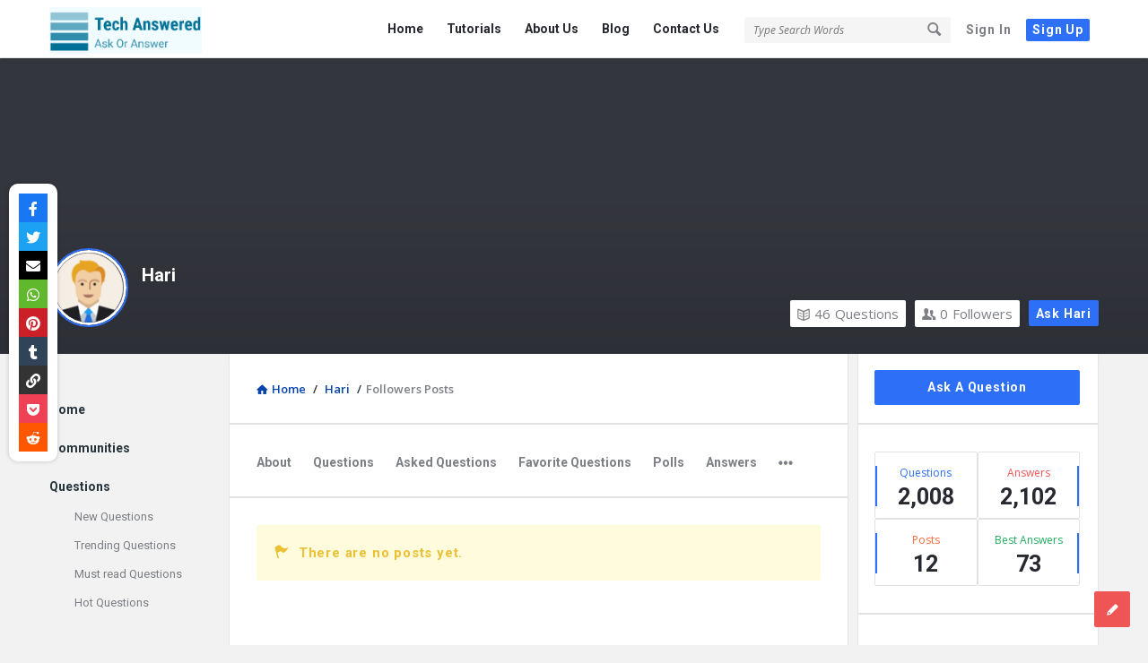

--- FILE ---
content_type: text/html; charset=UTF-8
request_url: https://techanswered.com/profile/hari/followers-posts/
body_size: 16794
content:
<!DOCTYPE html>
<html lang="en-US" prefix="og: https://ogp.me/ns# fb: https://ogp.me/ns/fb# website: https://ogp.me/ns/website#" class="no-js no-svg">
<head>
	<meta charset="UTF-8">
	<meta name="viewport" content="width=device-width, initial-scale=1, maximum-scale=1">
	<link rel="profile" href="https://gmpg.org/xfn/11">
	

<meta name="wpsso-begin" content="wpsso meta tags and schema markup begin"/>
<!-- generator:1 --><meta name="generator" content="WPSSO Core 17.19.0/S"/>
<!-- generator:2 --><meta name="generator" content="WPSSO GMF 9.6.0/S"/>
<meta property="fb:app_id" content="966242223397117"/>
<meta property="og:type" content="website"/>
<meta property="og:url" content="https://techanswered.com/profile/hari/followers-posts/"/>
<meta property="og:locale" content="en_US"/>
<meta property="og:site_name" content="Tech Answered"/>
<meta property="og:title" content="No Title"/>
<meta property="og:description" content="No description."/>
<meta name="twitter:domain" content="techanswered.com"/>
<meta name="twitter:title" content="No Title"/>
<meta name="twitter:description" content="No description."/>
<meta name="twitter:card" content="summary"/>
<script type="application/ld+json" id="wpsso-schema-graph">{
    "@context": "https://schema.org",
    "@graph": [
        {
            "@id": "/profile/hari/followers-posts/#sso/webpage",
            "@context": "https://schema.org",
            "@type": "WebPage",
            "mainEntityOfPage": "https://techanswered.com/profile/hari/followers-posts/",
            "url": "https://techanswered.com/profile/hari/followers-posts/",
            "name": "No Title",
            "description": "No description.",
            "potentialAction": [
                {
                    "@context": "https://schema.org",
                    "@type": "ReadAction",
                    "target": "https://techanswered.com/profile/hari/followers-posts/"
                }
            ],
            "headline": "No Title"
        }
    ]
}</script>
<meta name="wpsso-end" content="wpsso meta tags and schema markup end"/>
<meta name="wpsso-cached" content="2026-01-21T09:41:59+00:00 for techanswered.com"/>
<meta name="wpsso-added" content="2026-01-21T09:41:59+00:00 in 0.027700 secs"/>


<!-- Search Engine Optimization by Rank Math - https://rankmath.com/ -->
<title>Nothing Found For</title>
<meta name="robots" content="follow, noindex"/>
<!-- /Rank Math WordPress SEO plugin -->

<link rel='dns-prefetch' href='//www.googletagmanager.com' />
<link rel='dns-prefetch' href='//use.fontawesome.com' />
<link rel="alternate" type="application/rss+xml" title="Tech Answered &raquo; Feed" href="https://techanswered.com/feed/" />
<link rel="alternate" type="application/rss+xml" title="Tech Answered &raquo; Comments Feed" href="https://techanswered.com/comments/feed/" />
<script type="text/javascript">
/* <![CDATA[ */
window._wpemojiSettings = {"baseUrl":"https:\/\/s.w.org\/images\/core\/emoji\/15.0.3\/72x72\/","ext":".png","svgUrl":"https:\/\/s.w.org\/images\/core\/emoji\/15.0.3\/svg\/","svgExt":".svg","source":{"concatemoji":"https:\/\/techanswered.com\/wp-includes\/js\/wp-emoji-release.min.js?ver=6.6.4"}};
/*! This file is auto-generated */
!function(i,n){var o,s,e;function c(e){try{var t={supportTests:e,timestamp:(new Date).valueOf()};sessionStorage.setItem(o,JSON.stringify(t))}catch(e){}}function p(e,t,n){e.clearRect(0,0,e.canvas.width,e.canvas.height),e.fillText(t,0,0);var t=new Uint32Array(e.getImageData(0,0,e.canvas.width,e.canvas.height).data),r=(e.clearRect(0,0,e.canvas.width,e.canvas.height),e.fillText(n,0,0),new Uint32Array(e.getImageData(0,0,e.canvas.width,e.canvas.height).data));return t.every(function(e,t){return e===r[t]})}function u(e,t,n){switch(t){case"flag":return n(e,"\ud83c\udff3\ufe0f\u200d\u26a7\ufe0f","\ud83c\udff3\ufe0f\u200b\u26a7\ufe0f")?!1:!n(e,"\ud83c\uddfa\ud83c\uddf3","\ud83c\uddfa\u200b\ud83c\uddf3")&&!n(e,"\ud83c\udff4\udb40\udc67\udb40\udc62\udb40\udc65\udb40\udc6e\udb40\udc67\udb40\udc7f","\ud83c\udff4\u200b\udb40\udc67\u200b\udb40\udc62\u200b\udb40\udc65\u200b\udb40\udc6e\u200b\udb40\udc67\u200b\udb40\udc7f");case"emoji":return!n(e,"\ud83d\udc26\u200d\u2b1b","\ud83d\udc26\u200b\u2b1b")}return!1}function f(e,t,n){var r="undefined"!=typeof WorkerGlobalScope&&self instanceof WorkerGlobalScope?new OffscreenCanvas(300,150):i.createElement("canvas"),a=r.getContext("2d",{willReadFrequently:!0}),o=(a.textBaseline="top",a.font="600 32px Arial",{});return e.forEach(function(e){o[e]=t(a,e,n)}),o}function t(e){var t=i.createElement("script");t.src=e,t.defer=!0,i.head.appendChild(t)}"undefined"!=typeof Promise&&(o="wpEmojiSettingsSupports",s=["flag","emoji"],n.supports={everything:!0,everythingExceptFlag:!0},e=new Promise(function(e){i.addEventListener("DOMContentLoaded",e,{once:!0})}),new Promise(function(t){var n=function(){try{var e=JSON.parse(sessionStorage.getItem(o));if("object"==typeof e&&"number"==typeof e.timestamp&&(new Date).valueOf()<e.timestamp+604800&&"object"==typeof e.supportTests)return e.supportTests}catch(e){}return null}();if(!n){if("undefined"!=typeof Worker&&"undefined"!=typeof OffscreenCanvas&&"undefined"!=typeof URL&&URL.createObjectURL&&"undefined"!=typeof Blob)try{var e="postMessage("+f.toString()+"("+[JSON.stringify(s),u.toString(),p.toString()].join(",")+"));",r=new Blob([e],{type:"text/javascript"}),a=new Worker(URL.createObjectURL(r),{name:"wpTestEmojiSupports"});return void(a.onmessage=function(e){c(n=e.data),a.terminate(),t(n)})}catch(e){}c(n=f(s,u,p))}t(n)}).then(function(e){for(var t in e)n.supports[t]=e[t],n.supports.everything=n.supports.everything&&n.supports[t],"flag"!==t&&(n.supports.everythingExceptFlag=n.supports.everythingExceptFlag&&n.supports[t]);n.supports.everythingExceptFlag=n.supports.everythingExceptFlag&&!n.supports.flag,n.DOMReady=!1,n.readyCallback=function(){n.DOMReady=!0}}).then(function(){return e}).then(function(){var e;n.supports.everything||(n.readyCallback(),(e=n.source||{}).concatemoji?t(e.concatemoji):e.wpemoji&&e.twemoji&&(t(e.twemoji),t(e.wpemoji)))}))}((window,document),window._wpemojiSettings);
/* ]]> */
</script>
<style id='wp-emoji-styles-inline-css' type='text/css'>

	img.wp-smiley, img.emoji {
		display: inline !important;
		border: none !important;
		box-shadow: none !important;
		height: 1em !important;
		width: 1em !important;
		margin: 0 0.07em !important;
		vertical-align: -0.1em !important;
		background: none !important;
		padding: 0 !important;
	}
</style>
<link rel='stylesheet' id='wp-block-library-css' href='https://techanswered.com/wp-includes/css/dist/block-library/style.min.css?ver=6.6.4' type='text/css' media='all' />
<style id='classic-theme-styles-inline-css' type='text/css'>
/*! This file is auto-generated */
.wp-block-button__link{color:#fff;background-color:#32373c;border-radius:9999px;box-shadow:none;text-decoration:none;padding:calc(.667em + 2px) calc(1.333em + 2px);font-size:1.125em}.wp-block-file__button{background:#32373c;color:#fff;text-decoration:none}
</style>
<style id='global-styles-inline-css' type='text/css'>
:root{--wp--preset--aspect-ratio--square: 1;--wp--preset--aspect-ratio--4-3: 4/3;--wp--preset--aspect-ratio--3-4: 3/4;--wp--preset--aspect-ratio--3-2: 3/2;--wp--preset--aspect-ratio--2-3: 2/3;--wp--preset--aspect-ratio--16-9: 16/9;--wp--preset--aspect-ratio--9-16: 9/16;--wp--preset--color--black: #000000;--wp--preset--color--cyan-bluish-gray: #abb8c3;--wp--preset--color--white: #ffffff;--wp--preset--color--pale-pink: #f78da7;--wp--preset--color--vivid-red: #cf2e2e;--wp--preset--color--luminous-vivid-orange: #ff6900;--wp--preset--color--luminous-vivid-amber: #fcb900;--wp--preset--color--light-green-cyan: #7bdcb5;--wp--preset--color--vivid-green-cyan: #00d084;--wp--preset--color--pale-cyan-blue: #8ed1fc;--wp--preset--color--vivid-cyan-blue: #0693e3;--wp--preset--color--vivid-purple: #9b51e0;--wp--preset--gradient--vivid-cyan-blue-to-vivid-purple: linear-gradient(135deg,rgba(6,147,227,1) 0%,rgb(155,81,224) 100%);--wp--preset--gradient--light-green-cyan-to-vivid-green-cyan: linear-gradient(135deg,rgb(122,220,180) 0%,rgb(0,208,130) 100%);--wp--preset--gradient--luminous-vivid-amber-to-luminous-vivid-orange: linear-gradient(135deg,rgba(252,185,0,1) 0%,rgba(255,105,0,1) 100%);--wp--preset--gradient--luminous-vivid-orange-to-vivid-red: linear-gradient(135deg,rgba(255,105,0,1) 0%,rgb(207,46,46) 100%);--wp--preset--gradient--very-light-gray-to-cyan-bluish-gray: linear-gradient(135deg,rgb(238,238,238) 0%,rgb(169,184,195) 100%);--wp--preset--gradient--cool-to-warm-spectrum: linear-gradient(135deg,rgb(74,234,220) 0%,rgb(151,120,209) 20%,rgb(207,42,186) 40%,rgb(238,44,130) 60%,rgb(251,105,98) 80%,rgb(254,248,76) 100%);--wp--preset--gradient--blush-light-purple: linear-gradient(135deg,rgb(255,206,236) 0%,rgb(152,150,240) 100%);--wp--preset--gradient--blush-bordeaux: linear-gradient(135deg,rgb(254,205,165) 0%,rgb(254,45,45) 50%,rgb(107,0,62) 100%);--wp--preset--gradient--luminous-dusk: linear-gradient(135deg,rgb(255,203,112) 0%,rgb(199,81,192) 50%,rgb(65,88,208) 100%);--wp--preset--gradient--pale-ocean: linear-gradient(135deg,rgb(255,245,203) 0%,rgb(182,227,212) 50%,rgb(51,167,181) 100%);--wp--preset--gradient--electric-grass: linear-gradient(135deg,rgb(202,248,128) 0%,rgb(113,206,126) 100%);--wp--preset--gradient--midnight: linear-gradient(135deg,rgb(2,3,129) 0%,rgb(40,116,252) 100%);--wp--preset--font-size--small: 13px;--wp--preset--font-size--medium: 20px;--wp--preset--font-size--large: 36px;--wp--preset--font-size--x-large: 42px;--wp--preset--spacing--20: 0.44rem;--wp--preset--spacing--30: 0.67rem;--wp--preset--spacing--40: 1rem;--wp--preset--spacing--50: 1.5rem;--wp--preset--spacing--60: 2.25rem;--wp--preset--spacing--70: 3.38rem;--wp--preset--spacing--80: 5.06rem;--wp--preset--shadow--natural: 6px 6px 9px rgba(0, 0, 0, 0.2);--wp--preset--shadow--deep: 12px 12px 50px rgba(0, 0, 0, 0.4);--wp--preset--shadow--sharp: 6px 6px 0px rgba(0, 0, 0, 0.2);--wp--preset--shadow--outlined: 6px 6px 0px -3px rgba(255, 255, 255, 1), 6px 6px rgba(0, 0, 0, 1);--wp--preset--shadow--crisp: 6px 6px 0px rgba(0, 0, 0, 1);}:where(.is-layout-flex){gap: 0.5em;}:where(.is-layout-grid){gap: 0.5em;}body .is-layout-flex{display: flex;}.is-layout-flex{flex-wrap: wrap;align-items: center;}.is-layout-flex > :is(*, div){margin: 0;}body .is-layout-grid{display: grid;}.is-layout-grid > :is(*, div){margin: 0;}:where(.wp-block-columns.is-layout-flex){gap: 2em;}:where(.wp-block-columns.is-layout-grid){gap: 2em;}:where(.wp-block-post-template.is-layout-flex){gap: 1.25em;}:where(.wp-block-post-template.is-layout-grid){gap: 1.25em;}.has-black-color{color: var(--wp--preset--color--black) !important;}.has-cyan-bluish-gray-color{color: var(--wp--preset--color--cyan-bluish-gray) !important;}.has-white-color{color: var(--wp--preset--color--white) !important;}.has-pale-pink-color{color: var(--wp--preset--color--pale-pink) !important;}.has-vivid-red-color{color: var(--wp--preset--color--vivid-red) !important;}.has-luminous-vivid-orange-color{color: var(--wp--preset--color--luminous-vivid-orange) !important;}.has-luminous-vivid-amber-color{color: var(--wp--preset--color--luminous-vivid-amber) !important;}.has-light-green-cyan-color{color: var(--wp--preset--color--light-green-cyan) !important;}.has-vivid-green-cyan-color{color: var(--wp--preset--color--vivid-green-cyan) !important;}.has-pale-cyan-blue-color{color: var(--wp--preset--color--pale-cyan-blue) !important;}.has-vivid-cyan-blue-color{color: var(--wp--preset--color--vivid-cyan-blue) !important;}.has-vivid-purple-color{color: var(--wp--preset--color--vivid-purple) !important;}.has-black-background-color{background-color: var(--wp--preset--color--black) !important;}.has-cyan-bluish-gray-background-color{background-color: var(--wp--preset--color--cyan-bluish-gray) !important;}.has-white-background-color{background-color: var(--wp--preset--color--white) !important;}.has-pale-pink-background-color{background-color: var(--wp--preset--color--pale-pink) !important;}.has-vivid-red-background-color{background-color: var(--wp--preset--color--vivid-red) !important;}.has-luminous-vivid-orange-background-color{background-color: var(--wp--preset--color--luminous-vivid-orange) !important;}.has-luminous-vivid-amber-background-color{background-color: var(--wp--preset--color--luminous-vivid-amber) !important;}.has-light-green-cyan-background-color{background-color: var(--wp--preset--color--light-green-cyan) !important;}.has-vivid-green-cyan-background-color{background-color: var(--wp--preset--color--vivid-green-cyan) !important;}.has-pale-cyan-blue-background-color{background-color: var(--wp--preset--color--pale-cyan-blue) !important;}.has-vivid-cyan-blue-background-color{background-color: var(--wp--preset--color--vivid-cyan-blue) !important;}.has-vivid-purple-background-color{background-color: var(--wp--preset--color--vivid-purple) !important;}.has-black-border-color{border-color: var(--wp--preset--color--black) !important;}.has-cyan-bluish-gray-border-color{border-color: var(--wp--preset--color--cyan-bluish-gray) !important;}.has-white-border-color{border-color: var(--wp--preset--color--white) !important;}.has-pale-pink-border-color{border-color: var(--wp--preset--color--pale-pink) !important;}.has-vivid-red-border-color{border-color: var(--wp--preset--color--vivid-red) !important;}.has-luminous-vivid-orange-border-color{border-color: var(--wp--preset--color--luminous-vivid-orange) !important;}.has-luminous-vivid-amber-border-color{border-color: var(--wp--preset--color--luminous-vivid-amber) !important;}.has-light-green-cyan-border-color{border-color: var(--wp--preset--color--light-green-cyan) !important;}.has-vivid-green-cyan-border-color{border-color: var(--wp--preset--color--vivid-green-cyan) !important;}.has-pale-cyan-blue-border-color{border-color: var(--wp--preset--color--pale-cyan-blue) !important;}.has-vivid-cyan-blue-border-color{border-color: var(--wp--preset--color--vivid-cyan-blue) !important;}.has-vivid-purple-border-color{border-color: var(--wp--preset--color--vivid-purple) !important;}.has-vivid-cyan-blue-to-vivid-purple-gradient-background{background: var(--wp--preset--gradient--vivid-cyan-blue-to-vivid-purple) !important;}.has-light-green-cyan-to-vivid-green-cyan-gradient-background{background: var(--wp--preset--gradient--light-green-cyan-to-vivid-green-cyan) !important;}.has-luminous-vivid-amber-to-luminous-vivid-orange-gradient-background{background: var(--wp--preset--gradient--luminous-vivid-amber-to-luminous-vivid-orange) !important;}.has-luminous-vivid-orange-to-vivid-red-gradient-background{background: var(--wp--preset--gradient--luminous-vivid-orange-to-vivid-red) !important;}.has-very-light-gray-to-cyan-bluish-gray-gradient-background{background: var(--wp--preset--gradient--very-light-gray-to-cyan-bluish-gray) !important;}.has-cool-to-warm-spectrum-gradient-background{background: var(--wp--preset--gradient--cool-to-warm-spectrum) !important;}.has-blush-light-purple-gradient-background{background: var(--wp--preset--gradient--blush-light-purple) !important;}.has-blush-bordeaux-gradient-background{background: var(--wp--preset--gradient--blush-bordeaux) !important;}.has-luminous-dusk-gradient-background{background: var(--wp--preset--gradient--luminous-dusk) !important;}.has-pale-ocean-gradient-background{background: var(--wp--preset--gradient--pale-ocean) !important;}.has-electric-grass-gradient-background{background: var(--wp--preset--gradient--electric-grass) !important;}.has-midnight-gradient-background{background: var(--wp--preset--gradient--midnight) !important;}.has-small-font-size{font-size: var(--wp--preset--font-size--small) !important;}.has-medium-font-size{font-size: var(--wp--preset--font-size--medium) !important;}.has-large-font-size{font-size: var(--wp--preset--font-size--large) !important;}.has-x-large-font-size{font-size: var(--wp--preset--font-size--x-large) !important;}
:where(.wp-block-post-template.is-layout-flex){gap: 1.25em;}:where(.wp-block-post-template.is-layout-grid){gap: 1.25em;}
:where(.wp-block-columns.is-layout-flex){gap: 2em;}:where(.wp-block-columns.is-layout-grid){gap: 2em;}
:root :where(.wp-block-pullquote){font-size: 1.5em;line-height: 1.6;}
</style>
<link rel='stylesheet' id='wpqa-custom-css-css' href='https://techanswered.com/wp-content/plugins/WPQA/assets/css/custom.css?ver=4.1' type='text/css' media='all' />
<link rel='stylesheet' id='wpsr_main_css-css' href='https://techanswered.com/wp-content/plugins/wp-socializer/public/css/wpsr.min.css?ver=6.5' type='text/css' media='all' />
<link rel='stylesheet' id='wpsr_fa_icons-css' href='https://use.fontawesome.com/releases/v5.15.3/css/all.css?ver=6.5' type='text/css' media='all' />
<link rel='stylesheet' id='discy-entypo-css' href='https://techanswered.com/wp-content/themes/discy/css/entypo/entypo.css?ver=6.6.4' type='text/css' media='all' />
<link rel='stylesheet' id='prettyPhoto-css' href='https://techanswered.com/wp-content/themes/discy/css/prettyPhoto.css?ver=6.6.4' type='text/css' media='all' />
<link rel='stylesheet' id='discy-font-awesome-css' href='https://techanswered.com/wp-content/themes/discy/css/fontawesome/css/fontawesome-all.min.css?ver=6.6.4' type='text/css' media='all' />
<link rel='stylesheet' id='discy-main-style-css' href='https://techanswered.com/wp-content/themes/discy/style.css' type='text/css' media='all' />
<link rel='stylesheet' id='discy-main-css-css' href='https://techanswered.com/wp-content/themes/discy/css/main.css?ver=4.1' type='text/css' media='all' />
<link rel='stylesheet' id='discy-responsive-css' href='https://techanswered.com/wp-content/themes/discy/css/responsive.css?ver=4.1' type='text/css' media='all' />
<link rel='stylesheet' id='discy-skin-default-css' href='https://techanswered.com/wp-content/themes/discy/css/skins/skins.css?ver=4.1' type='text/css' media='all' />
<link rel='stylesheet' id='discy-custom-css-css' href='https://techanswered.com/wp-content/themes/discy/css/custom.css?ver=4.1' type='text/css' media='all' />
<style id='discy-custom-css-inline-css' type='text/css'>
.call-action-unlogged {background-image: url("https://techanswered.com/wp-content/uploads/2020/07/myheader.jpg") ;
						filter: progid:DXImageTransform.Microsoft.AlphaImageLoader(src="https://techanswered.com/wp-content/uploads/2020/07/myheader.jpg",sizingMethod="scale");
						-ms-filter: "progid:DXImageTransform.Microsoft.AlphaImageLoader(src='https://techanswered.com/wp-content/uploads/2020/07/myheader.jpg',sizingMethod='scale')";
						background-size: cover;}@font-face {
			font-family: "entypo";
			src: url("https://techanswered.com/wp-content/themes/discy/css/entypo/entypo.eot");
			src: url("https://techanswered.com/wp-content/themes/discy/css/entypo/entypo.eot?#iefix") format("embedded-opentype"),
				url("https://techanswered.com/wp-content/themes/discy/css/entypo/entypo.woff") format("woff"),
				url("https://techanswered.com/wp-content/themes/discy/css/entypo/entypo.ttf") format("truetype"),
				url("https://techanswered.com/wp-content/themes/discy/css/entypo/entypo.svg#entypo") format("svg");
			font-weight: normal;
			font-style: normal;
		}
		body,p {font-size: 15px;}
		a {
			color: #0645ad;
		}
		h3 {font-weight: normal;}
</style>
<script type="text/javascript" src="https://techanswered.com/wp-includes/js/jquery/jquery.min.js?ver=3.7.1" id="jquery-core-js"></script>
<script type="text/javascript" src="https://techanswered.com/wp-includes/js/jquery/jquery-migrate.min.js?ver=3.4.1" id="jquery-migrate-js"></script>

<!-- Google tag (gtag.js) snippet added by Site Kit -->

<!-- Google Analytics snippet added by Site Kit -->
<script type="text/javascript" src="https://www.googletagmanager.com/gtag/js?id=GT-PH394LL8" id="google_gtagjs-js" async></script>
<script type="text/javascript" id="google_gtagjs-js-after">
/* <![CDATA[ */
window.dataLayer = window.dataLayer || [];function gtag(){dataLayer.push(arguments);}
gtag("set","linker",{"domains":["techanswered.com"]});
gtag("js", new Date());
gtag("set", "developer_id.dZTNiMT", true);
gtag("config", "GT-PH394LL8");
 window._googlesitekit = window._googlesitekit || {}; window._googlesitekit.throttledEvents = []; window._googlesitekit.gtagEvent = (name, data) => { var key = JSON.stringify( { name, data } ); if ( !! window._googlesitekit.throttledEvents[ key ] ) { return; } window._googlesitekit.throttledEvents[ key ] = true; setTimeout( () => { delete window._googlesitekit.throttledEvents[ key ]; }, 5 ); gtag( "event", name, { ...data, event_source: "site-kit" } ); } 
/* ]]> */
</script>

<!-- End Google tag (gtag.js) snippet added by Site Kit -->
<link rel="https://api.w.org/" href="https://techanswered.com/wp-json/" /><link rel="EditURI" type="application/rsd+xml" title="RSD" href="https://techanswered.com/xmlrpc.php?rsd" />
<meta name="generator" content="WordPress 6.6.4" />
<meta name="generator" content="Site Kit by Google 1.137.0" /><meta property="og:site_name" content="Tech Answered">
<meta property="og:type" content="website">
<meta property="og:title" content="Hari">
<meta name="twitter:title" content="Hari">
<meta property="og:url" content="https://techanswered.com/profile/hari/">
<!-- Global site tag (gtag.js) - Google Analytics -->
<script async src="https://www.googletagmanager.com/gtag/js?id=G-63KTQ32KHP"></script>
<script>
  window.dataLayer = window.dataLayer || [];
  function gtag(){dataLayer.push(arguments);}
  gtag('js', new Date());

  gtag('config', 'G-63KTQ32KHP');
</script>
<!-- Google AdSense meta tags added by Site Kit -->
<meta name="google-adsense-platform-account" content="ca-host-pub-2644536267352236">
<meta name="google-adsense-platform-domain" content="sitekit.withgoogle.com">
<!-- End Google AdSense meta tags added by Site Kit -->
<style type="text/css">.recentcomments a{display:inline !important;padding:0 !important;margin:0 !important;}</style><link rel="icon" href="https://techanswered.com/wp-content/uploads/2023/09/cropped-perfect-logo-150x150.png" sizes="32x32" />
<link rel="icon" href="https://techanswered.com/wp-content/uploads/2023/09/cropped-perfect-logo-300x300.png" sizes="192x192" />
<link rel="apple-touch-icon" href="https://techanswered.com/wp-content/uploads/2023/09/cropped-perfect-logo-300x300.png" />
<meta name="msapplication-TileImage" content="https://techanswered.com/wp-content/uploads/2023/09/cropped-perfect-logo-300x300.png" />
<style id="wpforms-css-vars-root">
				:root {
					--wpforms-field-border-radius: 3px;
--wpforms-field-background-color: #ffffff;
--wpforms-field-border-color: rgba( 0, 0, 0, 0.25 );
--wpforms-field-text-color: rgba( 0, 0, 0, 0.7 );
--wpforms-label-color: rgba( 0, 0, 0, 0.85 );
--wpforms-label-sublabel-color: rgba( 0, 0, 0, 0.55 );
--wpforms-label-error-color: #d63637;
--wpforms-button-border-radius: 3px;
--wpforms-button-background-color: #066aab;
--wpforms-button-text-color: #ffffff;
--wpforms-field-size-input-height: 43px;
--wpforms-field-size-input-spacing: 15px;
--wpforms-field-size-font-size: 16px;
--wpforms-field-size-line-height: 19px;
--wpforms-field-size-padding-h: 14px;
--wpforms-field-size-checkbox-size: 16px;
--wpforms-field-size-sublabel-spacing: 5px;
--wpforms-field-size-icon-size: 1;
--wpforms-label-size-font-size: 16px;
--wpforms-label-size-line-height: 19px;
--wpforms-label-size-sublabel-font-size: 14px;
--wpforms-label-size-sublabel-line-height: 17px;
--wpforms-button-size-font-size: 17px;
--wpforms-button-size-height: 41px;
--wpforms-button-size-padding-h: 15px;
--wpforms-button-size-margin-top: 10px;

				}
			</style></head>
<body class="wpqa-profile wpqa-followers-posts discy_for_all main_for_all active-lightbox discy-not-boxed">
	<div class="background-cover"></div>
		<div class="put-wrap-pop">
					</div>
					<div class="panel-pop panel-pop-image" data-width="770" id="signup-panel">
				<i class="icon-cancel"></i>				<div class="pop-border-radius">
											<div class="panel-image-content">
							<div class="panel-image-opacity"></div>
							<div class="panel-image-inner">
								<h3>Sign Up</h3>
																	<p>Sign Up to our social questions and Answers Engine to ask questions, answer people's questions, and connect with other people.</p>
															</div><!-- End panel-image-inner -->
							 <a href="https://techanswered.com/log-in/" class="login-panel button-default">Have an account? Sign In</a>						</div><!-- End panel-image-content -->
										<div class="panel-pop-content">
						<input type="hidden" name="_wp_http_referer" value="/profile/hari/followers-posts/" /><form method="post" class="signup_form wpqa_form" enctype="multipart/form-data">
				<div class="wpqa_error_desktop"><div class="wpqa_error"></div></div>
				<div class="wpqa_success"></div>
				<div class="form-inputs clearfix"><p class="username_field">
									<label for="user_name_639">Username<span class="required">*</span></label>
									<input type="text" class="required-item" name="user_name" id="user_name_639" value="">
									<i class="icon-user"></i>
								</p><p class="email_field">
									<label for="email_639">E-Mail<span class="required">*</span></label>
									<input type="email" class="required-item" name="email" id="email_639" value="">
									<i class="icon-mail"></i>
								</p><p class="password_field">
									<label for="pass1_639">Password<span class="required">*</span></label>
									<input type="password" class="required-item" name="pass1" id="pass1_639" autocomplete="off">
									<i class="icon-lock-open"></i>
								</p>
								<p class="password_2_field">
									<label for="pass2_639">Confirm Password<span class="required">*</span></label>
									<input type="password" class="required-item" name="pass2" id="pass2_639" autocomplete="off">
									<i class="icon-lock"></i>
								</p><p class="country_field">
			<label for="country_639">Country<span class="required">*</span></label>
			<span class="styled-select">
				<select name="country" id="country_639" class="required-item">
					<option value="">Select a country&hellip;</option><option value="AX">&#197;land Islands</option><option value="AF">Afghanistan</option><option value="AL">Albania</option><option value="DZ">Algeria</option><option value="AD">Andorra</option><option value="AO">Angola</option><option value="AI">Anguilla</option><option value="AQ">Antarctica</option><option value="AG">Antigua and Barbuda</option><option value="AR">Argentina</option><option value="AM">Armenia</option><option value="AW">Aruba</option><option value="AU">Australia</option><option value="AT">Austria</option><option value="AZ">Azerbaijan</option><option value="BS">Bahamas</option><option value="BH">Bahrain</option><option value="BD">Bangladesh</option><option value="BB">Barbados</option><option value="BY">Belarus</option><option value="PW">Belau</option><option value="BE">Belgium</option><option value="BZ">Belize</option><option value="BJ">Benin</option><option value="BM">Bermuda</option><option value="BT">Bhutan</option><option value="BO">Bolivia</option><option value="BQ">Bonaire, Saint Eustatius and Saba</option><option value="BA">Bosnia and Herzegovina</option><option value="BW">Botswana</option><option value="BV">Bouvet Island</option><option value="BR">Brazil</option><option value="IO">British Indian Ocean Territory</option><option value="VG">British Virgin Islands</option><option value="BN">Brunei</option><option value="BG">Bulgaria</option><option value="BF">Burkina Faso</option><option value="BI">Burundi</option><option value="KH">Cambodia</option><option value="CM">Cameroon</option><option value="CA">Canada</option><option value="CV">Cape Verde</option><option value="KY">Cayman Islands</option><option value="CF">Central African Republic</option><option value="TD">Chad</option><option value="CL">Chile</option><option value="CN">China</option><option value="CX">Christmas Island</option><option value="CC">Cocos (Keeling) Islands</option><option value="CO">Colombia</option><option value="KM">Comoros</option><option value="CG">Congo (Brazzaville)</option><option value="CD">Congo (Kinshasa)</option><option value="CK">Cook Islands</option><option value="CR">Costa Rica</option><option value="HR">Croatia</option><option value="CU">Cuba</option><option value="CW">Cura&Ccedil;ao</option><option value="CY">Cyprus</option><option value="CZ">Czech Republic</option><option value="DK">Denmark</option><option value="DJ">Djibouti</option><option value="DM">Dominica</option><option value="DO">Dominican Republic</option><option value="EC">Ecuador</option><option value="EG">Egypt</option><option value="SV">El Salvador</option><option value="GQ">Equatorial Guinea</option><option value="ER">Eritrea</option><option value="EE">Estonia</option><option value="ET">Ethiopia</option><option value="FK">Falkland Islands</option><option value="FO">Faroe Islands</option><option value="FJ">Fiji</option><option value="FI">Finland</option><option value="FR">France</option><option value="GF">French Guiana</option><option value="PF">French Polynesia</option><option value="TF">French Southern Territories</option><option value="GA">Gabon</option><option value="GM">Gambia</option><option value="GE">Georgia</option><option value="DE">Germany</option><option value="GH">Ghana</option><option value="GI">Gibraltar</option><option value="GR">Greece</option><option value="GL">Greenland</option><option value="GD">Grenada</option><option value="GP">Guadeloupe</option><option value="GT">Guatemala</option><option value="GG">Guernsey</option><option value="GN">Guinea</option><option value="GW">Guinea-Bissau</option><option value="GY">Guyana</option><option value="HT">Haiti</option><option value="HM">Heard Island and McDonald Islands</option><option value="HN">Honduras</option><option value="HK">Hong Kong</option><option value="HU">Hungary</option><option value="IS">Iceland</option><option value="IN">India</option><option value="ID">Indonesia</option><option value="IR">Iran</option><option value="IQ">Iraq</option><option value="IM">Isle of Man</option><option value="IL">Israel</option><option value="IT">Italy</option><option value="CI">Ivory Coast</option><option value="JM">Jamaica</option><option value="JP">Japan</option><option value="JE">Jersey</option><option value="JO">Jordan</option><option value="KZ">Kazakhstan</option><option value="KE">Kenya</option><option value="KI">Kiribati</option><option value="KW">Kuwait</option><option value="KG">Kyrgyzstan</option><option value="LA">Laos</option><option value="LV">Latvia</option><option value="LB">Lebanon</option><option value="LS">Lesotho</option><option value="LR">Liberia</option><option value="LY">Libya</option><option value="LI">Liechtenstein</option><option value="LT">Lithuania</option><option value="LU">Luxembourg</option><option value="MO">Macao S.A.R., China</option><option value="MK">Macedonia</option><option value="MG">Madagascar</option><option value="MW">Malawi</option><option value="MY">Malaysia</option><option value="MV">Maldives</option><option value="ML">Mali</option><option value="MT">Malta</option><option value="MH">Marshall Islands</option><option value="MQ">Martinique</option><option value="MR">Mauritania</option><option value="MU">Mauritius</option><option value="YT">Mayotte</option><option value="MX">Mexico</option><option value="FM">Micronesia</option><option value="MD">Moldova</option><option value="MC">Monaco</option><option value="MN">Mongolia</option><option value="ME">Montenegro</option><option value="MS">Montserrat</option><option value="MA">Morocco</option><option value="MZ">Mozambique</option><option value="MM">Myanmar</option><option value="NA">Namibia</option><option value="NR">Nauru</option><option value="NP">Nepal</option><option value="NL">Netherlands</option><option value="AN">Netherlands Antilles</option><option value="NC">New Caledonia</option><option value="NZ">New Zealand</option><option value="NI">Nicaragua</option><option value="NE">Niger</option><option value="NG">Nigeria</option><option value="NU">Niue</option><option value="NF">Norfolk Island</option><option value="KP">North Korea</option><option value="NO">Norway</option><option value="OM">Oman</option><option value="PK">Pakistan</option><option value="PS">Palestinian Territory</option><option value="PA">Panama</option><option value="PG">Papua New Guinea</option><option value="PY">Paraguay</option><option value="PE">Peru</option><option value="PH">Philippines</option><option value="PN">Pitcairn</option><option value="PL">Poland</option><option value="PT">Portugal</option><option value="QA">Qatar</option><option value="IE">Republic of Ireland</option><option value="RE">Reunion</option><option value="RO">Romania</option><option value="RU">Russia</option><option value="RW">Rwanda</option><option value="ST">S&atilde;o Tom&eacute; and Pr&iacute;ncipe</option><option value="BL">Saint Barth&eacute;lemy</option><option value="SH">Saint Helena</option><option value="KN">Saint Kitts and Nevis</option><option value="LC">Saint Lucia</option><option value="SX">Saint Martin (Dutch part)</option><option value="MF">Saint Martin (French part)</option><option value="PM">Saint Pierre and Miquelon</option><option value="VC">Saint Vincent and the Grenadines</option><option value="SM">San Marino</option><option value="SA">Saudi Arabia</option><option value="SN">Senegal</option><option value="RS">Serbia</option><option value="SC">Seychelles</option><option value="SL">Sierra Leone</option><option value="SG">Singapore</option><option value="SK">Slovakia</option><option value="SI">Slovenia</option><option value="SB">Solomon Islands</option><option value="SO">Somalia</option><option value="ZA">South Africa</option><option value="GS">South Georgia/Sandwich Islands</option><option value="KR">South Korea</option><option value="SS">South Sudan</option><option value="ES">Spain</option><option value="LK">Sri Lanka</option><option value="SD">Sudan</option><option value="SR">Suriname</option><option value="SJ">Svalbard and Jan Mayen</option><option value="SZ">Swaziland</option><option value="SE">Sweden</option><option value="CH">Switzerland</option><option value="SY">Syria</option><option value="TW">Taiwan</option><option value="TJ">Tajikistan</option><option value="TZ">Tanzania</option><option value="TH">Thailand</option><option value="TL">Timor-Leste</option><option value="TG">Togo</option><option value="TK">Tokelau</option><option value="TO">Tonga</option><option value="TT">Trinidad and Tobago</option><option value="TN">Tunisia</option><option value="TR">Turkey</option><option value="TM">Turkmenistan</option><option value="TC">Turks and Caicos Islands</option><option value="TV">Tuvalu</option><option value="UG">Uganda</option><option value="UA">Ukraine</option><option value="AE">United Arab Emirates</option><option value="GB">United Kingdom (UK)</option><option value="US">United States (US)</option><option value="UY">Uruguay</option><option value="UZ">Uzbekistan</option><option value="VU">Vanuatu</option><option value="VA">Vatican</option><option value="VE">Venezuela</option><option value="VN">Vietnam</option><option value="WF">Wallis and Futuna</option><option value="EH">Western Sahara</option><option value="WS">Western Samoa</option><option value="YE">Yemen</option><option value="ZM">Zambia</option><option value="ZW">Zimbabwe</option></select>
			</span>
			<i class="icon-location"></i>
		</p><p class="gender_field wpqa_radio_p"><label>Gender<span class="required">*</span></label></p>
		<div class="wpqa_radio_div">
			<p>
				<span class="wpqa_radio"><input id="gender_male_639" name="gender" type="radio" value="1"></span>
				<label for="gender_male_639">Male</label>
			</p>
			<p>
				<span class="wpqa_radio"><input id="gender_female_639" name="gender" type="radio" value="2"></span>
				<label for="gender_female_639">Female</label>
			</p><div class="clearfix"></div>
		</div><div class='wpqa_captcha_normal'><p class='wpqa_captcha_p'><label for='wpqa_captcha_639'>Captcha<span class='required'>*</span></label><input id="wpqa_captcha_639" name="wpqa_captcha" class="wpqa_captcha" type="text">
					<i class="icon-pencil"></i><img class='wpqa_captcha_img' src='https://techanswered.com/wp-content/plugins/WPQA/captcha/create_image.php?captcha_type=register' alt='Captcha' title='Click here to update the captcha' onclick="javascript:wpqa_get_captcha('https://techanswered.com/wp-content/plugins/WPQA/captcha/create_image.php?captcha_type=register', 'wpqa_captcha_img_639');" id='wpqa_captcha_img_639'>
				<span class='wpqa_captcha_span'>Click on image to update the captcha.</span></p></div><p class="wpqa_checkbox_p">
							<label for="agree_terms-639">
								<span class="wpqa_checkbox"><input type="checkbox" id="agree_terms-639" name="agree_terms" value="on" checked='checked'></span>
								<span class="wpqa_checkbox_span">By registering, you agreed to the <a target="_blank" href="https://techanswered.com/terms-of-use/"> Terms of Service </a>  and <a target="_blank" href="https://techanswered.com/privacy-policy/"> Privacy Policy </a>.<span class="required">*</span></span>
							</label>
						</p></div>

				<div class="clearfix"></div>
				<div class="wpqa_error_mobile"><div class="wpqa_error"></div></div>

				<p class="form-submit">
					<span class="load_span"><span class="loader_2"></span></span>
					<input type="hidden" name="form_type" value="wpqa-signup">
					<input type="hidden" name="action" value="wpqa_ajax_signup_process">
					<input type="hidden" name="redirect_to" value="https://techanswered.com/profile/hari/followers-posts/">
					<input type="hidden" name="_wp_http_referer" value="/profile/hari/followers-posts/" />
					<input type="hidden" name="wpqa_signup_nonce" value="f0bf392e38">
					<input type="submit" name="register" value="Signup" class="button-default button-hide-click">
				</p>
			</form>					</div><!-- End pop-border-radius -->
				</div><!-- End pop-border-radius -->
									<div class="pop-footer wpqa_hide">
						Have an account? <a href="https://techanswered.com/log-in/" class="login-panel">Sign In Now</a>					</div><!-- End pop-footer -->
							</div><!-- End signup -->
			
						<div class="panel-pop" id="login-panel">
				<i class="icon-cancel"></i>				<div class="pop-border-radius">
											<div class="pop-header">
							<h3>
								Sign In							</h3>
													</div><!-- End pop-header -->
										<div class="panel-pop-content">
						<form class="wpqa_form login-form wpqa_login" method="post">
				
				<div class="wpqa_error_desktop"><div class="wpqa_error"></div></div>
				
				<div class="form-inputs clearfix">
					<p class="login-text">
						<label for="username_354">Username or email<span class="required">*</span></label>
						<input id="username_354" class="required-item" type="text" name="log" value="">
						<i class="icon-user"></i>
					</p>
					<p class="login-password">
						<label for="password_354">Password<span class="required">*</span></label>
						<input id="password_354" class="required-item" type="password" name="pwd">
						<i class="icon-lock-open"></i>
					</p>
					
				</div>
				
				<div class="rememberme normal_label">
					<label><span class="wpqa_checkbox"><input type="checkbox" name="rememberme" value="forever" checked="checked"></span> <span class="wpqa_checkbox_span">Remember Me!</span></label>
				</div>
				
				<a href="#" class="lost-password">Forgot Password?</a>

				<div class="clearfix"></div>
				<div class="wpqa_error_mobile"><div class="wpqa_error"></div></div>

				<p class="form-submit login-submit">
					<span class="load_span"><span class="loader_2"></span></span>
					<input type="submit" value="Login" class="button-default login-submit">
					
				</p>
				
				<input type="hidden" name="redirect_to" value="https://techanswered.com/profile/hari/followers-posts/">
				<input type="hidden" name="wpqa_login_nonce" value="2255efc980">
				<input type="hidden" name="form_type" value="wpqa-login">
				<input type="hidden" name="action" value="wpqa_ajax_login_process">
			</form>					</div><!-- End panel-pop-content -->
				</div><!-- End pop-border-radius -->
									<div class="pop-footer">
						Don&#039;t have account, <a href="https://techanswered.com/sign-up/" class="signup-panel">Sign Up Here</a>					</div><!-- End pop-footer -->
							</div><!-- End login-panel -->
			
						<div class="panel-pop" id="lost-password">
				<i class="icon-cancel"></i>				<div class="pop-border-radius">
											<div class="pop-header">
							<h3>
								Forgot Password							</h3>
													</div><!-- End pop-header -->
										<div class="panel-pop-content">
						<p>Lost your password? Please enter your email address. You will receive a link and will create a new password via email.</p><form method="post" class="wpqa-lost-password wpqa_form">
				<div class="wpqa_error_desktop wpqa_hide"><div class="wpqa_error"></div></div>
				<div class="wpqa_success"></div>
				<div class="form-inputs clearfix">
					<p>
						<label for="user_mail_193">E-Mail<span class="required">*</span></label>
						<input type="email" class="required-item" name="user_mail" id="user_mail_193">
						<i class="icon-mail"></i>
					</p>
				</div>

				<div class="clearfix"></div>
				<div class="wpqa_error_mobile wpqa_hide"><div class="wpqa_error"></div></div>

				<p class="form-submit">
					<span class="load_span"><span class="loader_2"></span></span>
					<input type="submit" value="Reset" class="button-default">
					<input type="hidden" name="form_type" value="wpqa-forget">
					<input type="hidden" name="action" value="wpqa_ajax_password_process">
					<input type="hidden" name="redirect_to" value="https://techanswered.com/profile/hari/followers-posts/">
					<input type="hidden" name="wpqa_pass_nonce" value="341afa86ec">
				</p>
			</form>					</div><!-- End panel-pop-content -->
				</div><!-- End pop-border-radius -->
									<div class="pop-footer">
						Have an account? <a href="https://techanswered.com/log-in/" class="login-panel">Sign In Now</a>					</div><!-- End pop-footer -->
							</div><!-- End lost-password -->
					<div class="panel-pop panel-pop-not-login" id="wpqa-question">
				<i class="icon-cancel"></i>
				<div class="panel-pop-content">
					<div class="alert-message error"><i class="icon-cancel"></i><p>Sorry, you do not have a permission to ask a question, You must login to ask question. </p></div><form class="wpqa_form login-form wpqa_login" method="post">
				
				<div class="wpqa_error_desktop"><div class="wpqa_error"></div></div>
				
				<div class="form-inputs clearfix">
					<p class="login-text">
						<label for="username_712">Username or email<span class="required">*</span></label>
						<input id="username_712" class="required-item" type="text" name="log" value="">
						<i class="icon-user"></i>
					</p>
					<p class="login-password">
						<label for="password_712">Password<span class="required">*</span></label>
						<input id="password_712" class="required-item" type="password" name="pwd">
						<i class="icon-lock-open"></i>
					</p>
					
				</div>
				
				<div class="rememberme normal_label">
					<label><span class="wpqa_checkbox"><input type="checkbox" name="rememberme" value="forever" checked="checked"></span> <span class="wpqa_checkbox_span">Remember Me!</span></label>
				</div>
				
				<a href="#" class="lost-password">Forgot Password?</a>

				<div class="clearfix"></div>
				<div class="wpqa_error_mobile"><div class="wpqa_error"></div></div>

				<p class="form-submit login-submit">
					<span class="load_span"><span class="loader_2"></span></span>
					<input type="submit" value="Login" class="button-default login-submit">
					
				</p>
				
				<input type="hidden" name="redirect_to" value="https://techanswered.com/profile/hari/followers-posts/">
				<input type="hidden" name="wpqa_login_nonce" value="2255efc980">
				<input type="hidden" name="form_type" value="wpqa-login">
				<input type="hidden" name="action" value="wpqa_ajax_login_process">
			</form>				</div><!-- End panel-pop-content -->
									<div class="pop-footer">
						Need An Account, <a href="https://techanswered.com/sign-up/" class="signup-panel">Sign Up Here</a>					</div><!-- End pop-footer -->
							</div><!-- End wpqa-question -->
			
							<div class="panel-pop panel-pop-not-login" id="wpqa-question-user">
					<i class="icon-cancel"></i>
					<div class="panel-pop-content">
						<div class="alert-message error"><i class="icon-cancel"></i><p>Sorry, you do not have a permission to ask a question, You must login to ask question. </p></div><form class="wpqa_form login-form wpqa_login" method="post">
				
				<div class="wpqa_error_desktop"><div class="wpqa_error"></div></div>
				
				<div class="form-inputs clearfix">
					<p class="login-text">
						<label for="username_129">Username or email<span class="required">*</span></label>
						<input id="username_129" class="required-item" type="text" name="log" value="">
						<i class="icon-user"></i>
					</p>
					<p class="login-password">
						<label for="password_129">Password<span class="required">*</span></label>
						<input id="password_129" class="required-item" type="password" name="pwd">
						<i class="icon-lock-open"></i>
					</p>
					
				</div>
				
				<div class="rememberme normal_label">
					<label><span class="wpqa_checkbox"><input type="checkbox" name="rememberme" value="forever" checked="checked"></span> <span class="wpqa_checkbox_span">Remember Me!</span></label>
				</div>
				
				<a href="#" class="lost-password">Forgot Password?</a>

				<div class="clearfix"></div>
				<div class="wpqa_error_mobile"><div class="wpqa_error"></div></div>

				<p class="form-submit login-submit">
					<span class="load_span"><span class="loader_2"></span></span>
					<input type="submit" value="Login" class="button-default login-submit">
					
				</p>
				
				<input type="hidden" name="redirect_to" value="https://techanswered.com/profile/hari/followers-posts/">
				<input type="hidden" name="wpqa_login_nonce" value="2255efc980">
				<input type="hidden" name="form_type" value="wpqa-login">
				<input type="hidden" name="action" value="wpqa_ajax_login_process">
			</form>					</div><!-- End panel-pop-content -->
											<div class="pop-footer">
						Need An Account, <a href="https://techanswered.com/sign-up/" class="signup-panel">Sign Up Here</a>					</div><!-- End pop-footer -->
									</div><!-- End wpqa-question-user -->
			
<div id="wrap" class="wrap-not-login">
	<div class="hidden-header header-simple header-2 header-light mobile_bar_active">
		<header class="header" itemscope="" itemtype="https://schema.org/WPHeader">
			<div class="discy-container the-main-container">
				<div class="mobile-menu">
					<div class="mobile-menu-click" data-menu="mobile-menu-main">
						<i class="icon-menu"></i>
					</div>
				</div><!-- End mobile-menu -->
				    <a class="logo float_l logo-img" href="https://techanswered.com/" title="Tech Answered">
    	    		<img title="Tech Answered" height="69" width="390" class="default_screen" alt="Tech Answered Logo" src="https://techanswered.com/wp-content/uploads/2023/09/perfect-logo.png">
    	    		<img title="Tech Answered" height="69" width="390" class="retina_screen" alt="Tech Answered Logo" src="https://techanswered.com/wp-content/uploads/2023/09/perfect-logo.png">
    	    </a>
				<div class="right-header float_r">
											<a class="sign-in-lock mob-sign-in" href="https://techanswered.com/log-in/" data-toggle="modal"><i class="icon-lock"></i></a>
						<a class="button-default button-sign-in" href="https://techanswered.com/log-in/" data-toggle="modal">Sign In</a><a class="button-default-2 button-sign-up" href="https://techanswered.com/sign-up/">Sign Up</a>
									</div><!-- End right-header -->
				<div class="left-header float_l">
					<h2 class="screen-reader-text site_logo">Tech Answered</h2>
										<div class="mid-header float_l">
													<div class="header-search float_r">
																	<form role="search" class="searchform main-search-form" method="get" action="https://techanswered.com/search/">
										<div class="search-wrapper">
											<input type="search" class='live-search live-search-icon' autocomplete='off' placeholder="Type Search Words" name="search" value="">
																							<div class="loader_2 search_loader"></div>
												<div class="search-results results-empty"></div>
																						<input type="hidden" name="search_type" class="search_type" value="questions">
											<div class="search-click"></div>
											<button type="submit"><i class="icon-search"></i></button>
										</div>
									</form>
															</div><!-- End header-search -->
													<nav class="nav float_l" itemscope="" itemtype="https://schema.org/SiteNavigationElement">
								<h3 class="screen-reader-text">Tech Answered Navigation</h3>
								<ul id="menu-header" class="menu"><li id="menu-item-75" class="menu-item menu-item-type-post_type menu-item-object-page menu-item-home menu-item-75"><a class=""  href="https://techanswered.com/">Home</a></li>
<li id="menu-item-188" class="menu-item menu-item-type-custom menu-item-object-custom menu-item-188"><a class=""  href="http://techanswered.com/category/tutorials/">Tutorials</a></li>
<li id="menu-item-76" class="menu-item menu-item-type-post_type menu-item-object-page menu-item-76"><a class=""  href="https://techanswered.com/about-us/">About Us</a></li>
<li id="menu-item-77" class="menu-item menu-item-type-post_type menu-item-object-page current_page_parent menu-item-77"><a class=""  href="https://techanswered.com/blog/">Blog</a></li>
<li id="menu-item-78" class="menu-item menu-item-type-post_type menu-item-object-page menu-item-78"><a class=""  href="https://techanswered.com/contact-us/">Contact Us</a></li>
</ul>							</nav><!-- End nav -->
											</div><!-- End mid-header -->
				</div><!-- End left-header -->
			</div><!-- End the-main-container -->
		</header><!-- End header -->
					<div class="mobile-bar">
				<div class="discy-container the-main-container">
					<div class="mobile-bar-content">
						<div class="discy-container the-main-container">
							<div class="mobile-bar-search">
								<a href="https://techanswered.com/search/"><i class="icon-search"></i>Search</a>
																	<form role="search" method="get" class="searchform main-search-form" action="https://techanswered.com/search/">
										<i class="icon-left-open"></i>
										<input type="search" class='live-search' autocomplete='off' name="search" value="Hit enter to search" onfocus="if(this.value=='Hit enter to search')this.value='';" onblur="if(this.value=='')this.value='Hit enter to search';">
																					<div class="loader_2 search_loader"></div>
											<div class="search-results results-empty"></div>
																				<input type="hidden" name="search_type" class="search_type" value="questions">
									</form>
															</div>
							<div class="mobile-bar-ask">
																	<a target="_self" class="wpqa-question " href="https://techanswered.com/add-question/"><i class="icon-help-circled"></i>Ask A Question</a>
															</div>
						</div><!-- End the-main-container -->
					</div><!-- End mobile-bar-content -->
				</div><!-- End the-main-container -->
			</div><!-- End mobile-bar -->
			</div><!-- End hidden-header -->
	<aside class="mobile-aside mobile-menu-main mobile-menu-wrap gray-mobile-menu" data-menu="mobile-menu-main">
	<h3 class="screen-reader-text">Mobile menu</h3>
	<div class="mobile-aside-inner">
		<div class="mobile-aside-inner-inner">
			<a href="#" class="mobile-aside-close"><i class="icon-cancel"></i><span class="screen-reader-text">Close</span></a>
							<div class="mobile-menu-top mobile--top">
					<div class="widget widget_ask">
													<a href="https://techanswered.com/add-question/" class="button-default wpqa-question">Ask a Question</a>
											</div>
				</div><!-- End mobile-menu-top -->
				<ul id="nav_menu" class="menu"><li id="menu-item-80" class="menu-item menu-item-type-post_type menu-item-object-page menu-item-home menu-item-80"><a class=""  href="https://techanswered.com/">Home</a></li>
<li id="menu-item-81" class="menu-item menu-item-type-post_type menu-item-object-page menu-item-81"><a class=""  href="https://techanswered.com/about-us/">About Us</a></li>
<li id="menu-item-82" class="menu-item menu-item-type-post_type menu-item-object-page current_page_parent menu-item-82"><a class=""  href="https://techanswered.com/blog/">Blog</a></li>
<li id="menu-item-84" class="menu-item menu-item-type-post_type menu-item-object-page menu-item-84"><a class=""  href="https://techanswered.com/contact-us/">Contact Us</a></li>
</ul>				<div class="mobile--top post-search">
					<form role="search" method="get" class="searchform main-search-form" action="https://techanswered.com/search/">
						<div class="row">
							<div class="col col10">
								<input type="search" class='live-search' autocomplete='off' name="search" value="Hit enter to search" onfocus="if(this.value=='Hit enter to search')this.value='';" onblur="if(this.value=='')this.value='Hit enter to search';">
																	<div class="loader_2 search_loader"></div>
									<div class="search-results results-empty"></div>
																<input type="hidden" name="search_type" class="search_type" value="questions">
							</div><!-- End col6 -->
							<div class="wpqa_form col col2">
								<input type="submit" class="button-default" value="Search">
							</div><!-- End col6 -->
						</div><!-- End row -->
					</form>
				</div>
					</div><!-- End mobile-aside-inner-inner -->
	</div><!-- End mobile-aside-inner -->
</aside><!-- End mobile-aside --><div class='wpqa-profile-cover'>
		<div class='wpqa-cover-background'>
			<div class='cover-opacity'></div>
			<div class='wpqa-cover-inner discy-container the-main-container'>
				<div class='wpqa-cover-content'>
					<div class='post-section user-area user-advanced user-cover'>
						<div class='post-inner'>
							<div class='user-head-area'>
								<div class="author-image author-image-84"><a href="https://techanswered.com/profile/hari/"><span class="author-image-span"><img class='avatar avatar-84 photo' alt='' title='' width='84' height='84' srcset='https://techanswered.com/wp-content/uploads/2023/09/804951-84x84.png 1x, https://techanswered.com/wp-content/uploads/2023/09/804951-168x168.png 2x' src='https://techanswered.com/wp-content/uploads/2023/09/804951-84x84.png'></span></a></div>
							</div>
							<div class='user-content'>
								<div class='user-inner'>
									<h4><a href='https://techanswered.com/profile/hari/'>Hari</a></h4></div>
							</div>
						</div>
					</div>
					<div class='wpqa-cover-right'><div class='ask-question'><a href='https://techanswered.com/add-question/hari/' class='button-default ask-question-user'>Ask Hari</a></div>
						<div class='wpqa-cover-buttons wpqa-cover-followers'><i class='icon-users'></i><span class='cover-count follow-cover-count'>0</span>Followers</div>
						<div><a class='wpqa-cover-buttons wpqa-cover-questions' href='https://techanswered.com/profile/hari/questions/'><i class='icon-book-open'></i><span class='cover-count'>46</span>Questions</a></div>
						
					</div>
				</div>
				<div class='clearfix'></div>
			</div>
		</div>
		</div><!-- End wpqa-profile-cover -->	<div class="discy-content main-content">
		<div class="discy-inner-content menu_sidebar">
						<div class="discy-container the-main-container">
				<main class="discy-main-wrap all-main-wrap discy-site-content float_l">
					<div class="discy-main-inner float_l">
						<div class="breadcrumbs"><span class="crumbs">
				<span itemscope itemtype="https://schema.org/BreadcrumbList">
					<span itemprop="itemListElement" itemscope itemtype="https://schema.org/ListItem">
			<meta itemprop="position" content="1">
			<a itemprop="item" href="https://techanswered.com/" title="Home">
				<span itemprop="name"><i class="icon-home"></i>Home</span>
			</a>
		</span><span class="crumbs-span">/</span><span class="current" itemprop="itemListElement" itemscope itemtype="https://schema.org/ListItem">
			<meta itemprop="position" content="2">
			<a itemprop="item" href="https://techanswered.com/profile/hari/" title="Hari">
				<span itemprop="name">Hari</span>
			</a>
		</span><span class="crumbs-span">/</span><span class="current">Followers Posts</span></span>
			</span></div><!-- End breadcrumbs -->						<div class="clearfix"></div><div class="wrap-tabs"><div class="menu-tabs"><ul class="menu flex menu-tabs-desktop">	<li><a href="https://techanswered.com/profile/hari/">
About	</a></li>
				<li>
					<a href="https://techanswered.com/profile/hari/questions/">
			Questions					</a>
				</li>
							<li>
					<a href="https://techanswered.com/profile/hari/asked/">
			Asked Questions					</a>
				</li>
							<li>
					<a href="https://techanswered.com/profile/hari/favorites/">
			Favorite Questions					</a>
				</li>
							<li>
					<a href="https://techanswered.com/profile/hari/polls/">
			Polls					</a>
				</li>
							<li>
					<a href="https://techanswered.com/profile/hari/answers/">
			Answers					</a>
				</li>
							<li>
					<a href="https://techanswered.com/profile/hari/comments/">
			Comments					</a>
				</li>
							<li>
					<a href="https://techanswered.com/profile/hari/followed/">
			Followed Questions					</a>
				</li>
							<li>
					<a href="https://techanswered.com/profile/hari/followers-questions/">
			Followers Questions					</a>
				</li>
							<li>
					<a href="https://techanswered.com/profile/hari/best-answers/">
			Best Answers					</a>
				</li>
							<li>
					<a href="https://techanswered.com/profile/hari/posts/">
			Posts					</a>
				</li>
							<li>
					<a href="https://techanswered.com/profile/hari/followers-answers/">
			Followers Answers					</a>
				</li>
							<li class='active-tab'>
					<a href="https://techanswered.com/profile/hari/followers-posts/">
			Followers Posts					</a>
				</li>
							<li>
					<a href="https://techanswered.com/profile/hari/followers-comments/">
			Followers Comments					</a>
				</li>
			</ul></div></div><div class="discy_hide mobile-tabs"><span class="styled-select"><select class="home_categories">	<option value="https://techanswered.com/profile/hari/">
About	</option>
				<option value="https://techanswered.com/profile/hari/questions/">
			Questions				</option>
							<option value="https://techanswered.com/profile/hari/asked/">
			Asked Questions				</option>
							<option value="https://techanswered.com/profile/hari/favorites/">
			Favorite Questions				</option>
							<option value="https://techanswered.com/profile/hari/polls/">
			Polls				</option>
							<option value="https://techanswered.com/profile/hari/answers/">
			Answers				</option>
							<option value="https://techanswered.com/profile/hari/comments/">
			Comments				</option>
							<option value="https://techanswered.com/profile/hari/followed/">
			Followed Questions				</option>
							<option value="https://techanswered.com/profile/hari/followers-questions/">
			Followers Questions				</option>
							<option value="https://techanswered.com/profile/hari/best-answers/">
			Best Answers				</option>
							<option value="https://techanswered.com/profile/hari/posts/">
			Posts				</option>
							<option value="https://techanswered.com/profile/hari/followers-answers/">
			Followers Answers				</option>
							<option selected='selected' value="https://techanswered.com/profile/hari/followers-posts/">
			Followers Posts				</option>
							<option value="https://techanswered.com/profile/hari/followers-comments/">
			Followers Comments				</option>
			</select></span></div>
	<section id='section-followers-posts'>
		<div class='alert-message warning'><i class='icon-flag'></i><p>There are no posts yet.</p></div>	</section><!-- End section -->
												
					</div><!-- End discy-main-inner -->
					<div class="hide-main-inner"></div>
												<div class="hide-sidebar sidebar-width"><div class="hide-sidebar-inner"></div></div>
							<aside class="sidebar sidebar-width float_l fixed-sidebar">
								<h3 class="screen-reader-text">Sidebar</h3>
								<div class="inner-sidebar">
											<div class="widget widget_ask">
			<a target="_self" href="https://techanswered.com/add-question/" class="button-default wpqa-question">Ask A Question</a>		</div>
	<section id="stats-widget-7" class="widget stats-widget"><h3 class='screen-reader-text'>Stats</h3>			<div class="widget-wrap">
				<ul class="stats-inner">
													<li class="stats-questions">
									<div>
																				<span class="stats-text">
											Questions										</span>
										<span class="stats-value">
											2,008										</span>
									</div>
								</li>
															<li class="stats-answers">
									<div>
																				<span class="stats-text">
											Answers										</span>
										<span class="stats-value">
											2,102										</span>
									</div>
								</li>
															<li class="stats-posts">
									<div>
																				<span class="stats-text">
											Posts										</span>
										<span class="stats-value">
											12										</span>
									</div>
								</li>
															<li class="stats-best_answers">
									<div>
																				<span class="stats-text">
											Best Answers										</span>
										<span class="stats-value">
											73										</span>
									</div>
								</li>
											</ul>
			</div>
		</section><section id="block-7" class="widget widget_block"></section><section id="block-4" class="widget widget_block widget_text">
<p></p>
</section>								</div>
							</aside><!-- End sidebar -->
										</main><!-- End discy-site-content -->
				
										<nav class="nav_menu float_r fixed_nav_menu">
							<h3 class="screen-reader-text">Explore</h3>
							<ul id="menu-explore-not-login" class="menu"><li id="menu-item-128" class="menu-item menu-item-type-post_type menu-item-object-page menu-item-home menu-item-128"><a class=""  href="https://techanswered.com/">Home</a></li>
<li id="menu-item-129" class="menu-item menu-item-type-post_type menu-item-object-page menu-item-129"><a class=""  href="https://techanswered.com/communities/">Communities</a></li>
<li id="menu-item-130" class="nav_menu_open menu-item menu-item-type-custom menu-item-object-custom menu-item-has-children menu-item-130"><a class=""  href="https://2code.info/demo/themes/Discy/Main/questions/">Questions</a>
<ul class="sub-menu">
	<li id="menu-item-131" class="menu-item menu-item-type-custom menu-item-object-custom menu-item-131"><a class=""  href="http://techanswered.com/?show=recent-questions">New Questions</a></li>
	<li id="menu-item-132" class="menu-item menu-item-type-custom menu-item-object-custom menu-item-132"><a class=""  href="http://techanswered.com/?show=most-voted">Trending Questions</a></li>
	<li id="menu-item-133" class="menu-item menu-item-type-custom menu-item-object-custom menu-item-133"><a class=""  href="http://techanswered.com/?show=most-visited">Must read Questions</a></li>
	<li id="menu-item-134" class="menu-item menu-item-type-custom menu-item-object-custom menu-item-134"><a class=""  href="http://techanswered.com/?show=most-answered">Hot Questions</a></li>
</ul>
</li>
<li id="menu-item-135" class="wpqa-menu wpqa-poll-nav menu-item menu-item-type-custom menu-item-object-custom menu-item-135 li-poll"><a class=""  href="https://techanswered.com/questions/?type=poll">Polls</a></li>
<li id="menu-item-136" class="menu-item menu-item-type-post_type menu-item-object-page menu-item-136"><a class=""  href="https://techanswered.com/tags/">Tags</a></li>
<li id="menu-item-138" class="menu-item menu-item-type-post_type menu-item-object-page menu-item-138"><a class=""  href="https://techanswered.com/badges/">Badges</a></li>
<li id="menu-item-137" class="menu-item menu-item-type-post_type menu-item-object-page menu-item-137"><a class=""  href="https://techanswered.com/users/">Users</a></li>
<li id="menu-item-139" class="menu-item menu-item-type-post_type menu-item-object-page menu-item-139"><a class=""  href="https://techanswered.com/faqs/">Help</a></li>
</ul>						</nav><!-- End nav_menu -->
								</div><!-- End the-main-container -->
		</div><!-- End discy-inner-content -->
	</div><!-- End main-content -->
	
				<footer class="footer no-widget-icons footer-light" itemscope="" itemtype="https://schema.org/WPFooter">
								<div id="inner-footer" class="wrap clearfix">
													<div class="top-footer">
									<div class="discy-container the-main-container">
										<aside>
											<h3 class="screen-reader-text">Footer</h3>
											<div class="col4">
												<section id="recent-comments-4" class="widget widget_recent_comments"><h2 class="widget-title"><i class="icon-folder"></i>Recent Comments</h2><ul id="recentcomments"><li class="recentcomments"><span class="comment-author-link">muller</span> on <a href="https://techanswered.com/question/how-to-solve-export-problem-in-kinemaster/#comment-3074">how to solve export problem in kinemaster</a></li><li class="recentcomments"><span class="comment-author-link">muller</span> on <a href="https://techanswered.com/question/how-to-solve-export-problem-in-kinemaster/#comment-3073">how to solve export problem in kinemaster</a></li><li class="recentcomments"><span class="comment-author-link">muller</span> on <a href="https://techanswered.com/question/how-to-solve-export-problem-in-kinemaster/#comment-3072">how to solve export problem in kinemaster</a></li><li class="recentcomments"><span class="comment-author-link">AaronBlackburn</span> on <a href="https://techanswered.com/question/why-cant-i-find-my-message-requests-on-instagram/#comment-3070">why can&#8217;t i find my message requests on instagram</a></li><li class="recentcomments"><span class="comment-author-link">shree</span> on <a href="https://techanswered.com/question/how-to-use-philips-citrus-press-juicer-25-watts-demo/#comment-3067">How to use philips citrus press juicer 25 watts Demo</a></li></ul></section><section id="block-2" class="widget widget_block"><script async src="https://pagead2.googlesyndication.com/pagead/js/adsbygoogle.js?client=ca-pub-6428384727135954"
     crossorigin="anonymous"></script>
<ins class="adsbygoogle"
     style="display:block"
     data-ad-format="autorelaxed"
     data-ad-client="ca-pub-6428384727135954"
     data-ad-slot="9450061834"></ins>
<script>
     (adsbygoogle = window.adsbygoogle || []).push({});
</script></section>											</div>
											
																							<div class="col2">
															<div class="widget widget_ask">
			<a target="_self" href="https://techanswered.com/add-question/" class="button-default wpqa-question">Ask A Question</a>		</div>
													</div>
																							<div class="col2">
													<section id="archives-3" class="widget widget_archive"><h2 class="widget-title"><i class="icon-folder"></i>Archives</h2>		<label class="screen-reader-text" for="archives-dropdown-3">Archives</label>
		<select id="archives-dropdown-3" name="archive-dropdown">
			
			<option value="">Select Month</option>
				<option value='https://techanswered.com/2024/06/'> June 2024 </option>
	<option value='https://techanswered.com/2024/03/'> March 2024 </option>
	<option value='https://techanswered.com/2022/11/'> November 2022 </option>
	<option value='https://techanswered.com/2020/09/'> September 2020 </option>
	<option value='https://techanswered.com/2020/08/'> August 2020 </option>
	<option value='https://techanswered.com/2020/07/'> July 2020 </option>

		</select>

			<script type="text/javascript">
/* <![CDATA[ */

(function() {
	var dropdown = document.getElementById( "archives-dropdown-3" );
	function onSelectChange() {
		if ( dropdown.options[ dropdown.selectedIndex ].value !== '' ) {
			document.location.href = this.options[ this.selectedIndex ].value;
		}
	}
	dropdown.onchange = onSelectChange;
})();

/* ]]> */
</script>
</section>												</div>
																							<div class="col2">
													<section id="tag_cloud-2" class="widget widget_tag_cloud"><h2 class="widget-title"><i class="icon-folder"></i>Tags</h2><div class="tagcloud"><a href="https://techanswered.com/tag/laptop-buying-guide/" class="tag-cloud-link tag-link-23 tag-link-position-1" style="font-size: 8pt;" aria-label="laptop buying guide (1 item)">laptop buying guide<span class="tag-link-count"> (1)</span></a>
<a href="https://techanswered.com/tag/limit-google-news-notifications/" class="tag-cloud-link tag-link-80 tag-link-position-2" style="font-size: 8pt;" aria-label="limit google news notifications (1 item)">limit google news notifications<span class="tag-link-count"> (1)</span></a>
<a href="https://techanswered.com/tag/printer-buying-guide/" class="tag-cloud-link tag-link-176 tag-link-position-3" style="font-size: 8pt;" aria-label="printer buying guide (1 item)">printer buying guide<span class="tag-link-count"> (1)</span></a>
<a href="https://techanswered.com/tag/stop-google-news-notifications/" class="tag-cloud-link tag-link-81 tag-link-position-4" style="font-size: 8pt;" aria-label="stop google news notifications (1 item)">stop google news notifications<span class="tag-link-count"> (1)</span></a>
<a href="https://techanswered.com/tag/turn-off-google-news-notifications/" class="tag-cloud-link tag-link-79 tag-link-position-5" style="font-size: 8pt;" aria-label="turn off google news notifications (1 item)">turn off google news notifications<span class="tag-link-count"> (1)</span></a></div>
</section>												</div>
																							<div class="col2">
													<section id="social-widget-4" class="widget social-widget"><h3 class='screen-reader-text'>Social media</h3>			<div class="widget-wrap">
								<ul class="social-ul">
															<li class="social-facebook"><a title="Facebook" href="#" target='_blank'><i class="icon-facebook"></i></a></li>
																			<li class="social-twitter"><a title="Twitter" href="https://twitter.com/123gadgetinfo?t=7uJ4yo3JGJ0QKTxXfiCqmg&#038;s=08" target='_blank'><i class="icon-twitter"></i></a></li>
																			<li class="social-linkedin"><a title="Linkedin" href="#" target='_blank'><i class="icon-linkedin"></i></a></li>
																			<li class="social-dribbble"><a title="Dribbble" href="#" target='_blank'><i class="icon-dribbble"></i></a></li>
																			<li class="social-youtube"><a title="Youtube" href="#" target='_blank'><i class="icon-play"></i></a></li>
																			<li class="social-vimeo"><a title="Vimeo" href="#" target='_blank'><i class="icon-vimeo"></i></a></li>
																			<li class="social-skype"><a title="Skype" href="skype:#?call"><i class="icon-skype"></i></a></li>
																			<li class="social-flickr"><a title="Flickr" href="#" target='_blank'><i class="icon-flickr"></i></a></li>
																			<li class="social-soundcloud"><a title="Soundcloud" href="#" target='_blank'><i class="icon-soundcloud"></i></a></li>
																			<li class="social-instagram"><a title="Instagram" href="https://instagram.com/tech_answered_official" target='_blank'><i class="icon-instagrem"></i></a></li>
																			<li class="social-pinterest"><a title="Pinterest" href="https://www.pinterest.com/arunraj07525/techanswered/" target='_blank'><i class="icon-pinterest"></i></a></li>
																			<li class="social-rss"><a title="Feed" href="https://techanswered.com/feed/" target="_blank"><i class="icon-rss"></i></a></li>
													</ul>
			</div>
		</section>												</div>
																					</aside>
										<div class="clearfix"></div>
									</div><!-- End the-main-container -->
								</div><!-- End top-footer -->
																<div class="bottom-footer">
									<div class="discy-container the-main-container">
										<p class="credits">&copy; 2023 @  <a href="https://techanswered.com/" target="_blank">Techanswered.com</a>. <br>

<a href="https://techanswered.com/terms-of-use/" target="_blank">Terms</a>,  <a href="http://techanswered.com/privacy-policy/" target="_blank">Privacy policy</a> & <a href="https://techanswered.com/sitemap_index.xml" target="_blank">Sitemap.</a>
</p>
									</div><!-- End the-main-container -->
								</div><!-- End bottom-footer -->
											</div><!-- End inner-footer -->
			</footer><!-- End footer -->
		</div><!-- End wrap -->
	<div class="go-up"><i class="icon-up-open-big"></i></div>
	<a href="https://techanswered.com/add-question/" title="Ask a question" class="ask-button wpqa-question"><i class="icon-pencil"></i></a>

<!-- WP Socializer 6.5 - JS - Start -->
<script>var wpsr_ajax_url = "https://techanswered.com/wp-admin/admin-ajax.php";</script>
<!-- WP Socializer - JS - End -->
<div class="wp-socializer wpsr-sharebar wpsr-sb-vl wpsr-hide wpsr-sb-vl-wleft wpsr-sb-vl-move wpsr-sb-simple" style="left:10px;background-color: #ffffff" data-stick-to=".entry" data-lg-action="show" data-sm-action="bottom" data-sm-width="768" ><div class="wpsr-sb-inner"><div class="socializer sr-popup sr-vertical sr-32px sr-opacity sr-count-1 sr-count-1"><span class="sr-facebook"><a rel="nofollow" href="https://www.facebook.com/share.php?u=" target="_blank"  title="Share this on Facebook"  style="color: #ffffff" ><i class="fab fa-facebook-f"></i><span class="ctext" data-wpsrs="" data-wpsrs-svcs="facebook"></span></a></span>
<span class="sr-twitter"><a rel="nofollow" href="https://twitter.com/intent/tweet?text=%20-%20%20" target="_blank"  title="Tweet this !"  style="color: #ffffff" ><i class="fab fa-twitter"></i></a></span>
<span class="sr-email"><a rel="nofollow" href="mailto:?subject=&amp;body=%20-%20" target="_blank"  title="Email this "  style="color: #ffffff" ><i class="fa fa-envelope"></i></a></span>
<span class="sr-whatsapp"><a rel="nofollow" href="https://api.whatsapp.com/send?text=%20" target="_blank"  title="WhatsApp"  style="color: #ffffff"  data-mobile="whatsapp://send?text=%20-%20"><i class="fab fa-whatsapp"></i></a></span>
<span class="sr-pinterest"><a rel="nofollow" href="https://www.pinterest.com/pin/create/button/?url=&amp;media=&amp;description=" target="_blank"  title="Submit this to Pinterest"  style="color: #ffffff" data-pin-custom="true"><i class="fab fa-pinterest"></i><span class="ctext" data-wpsrs="" data-wpsrs-svcs="pinterest"></span></a></span>
<span class="sr-tumblr"><a rel="nofollow" href="https://www.tumblr.com/share?v=3&amp;u=&amp;t=&amp;s=" target="_blank"  title="Share this on Tumblr"  style="color: #ffffff" ><i class="fab fa-tumblr"></i></a></span>
<span class="sr-shortlink"><a rel="nofollow" href="" target="_blank" onclick="socializer_shortlink( event, this )" title="Short link"  style="color: #ffffff" ><i class="fa fa-link"></i></a></span>
<span class="sr-pocket"><a rel="nofollow" href="https://getpocket.com/save?url=&amp;title=" target="_blank"  title="Submit this to Pocket"  style="color: #ffffff" ><i class="fab fa-get-pocket"></i></a></span>
<span class="sr-reddit"><a rel="nofollow" href="https://reddit.com/submit?url=&amp;title=" target="_blank"  title="Submit this to Reddit"  style="color: #ffffff" ><i class="fab fa-reddit-alien"></i></a></span></div></div><div class="wpsr-sb-close wpsr-close-btn" title="Open or close sharebar"><span class="wpsr-bar-icon"><svg class="i-open" xmlns="http://www.w3.org/2000/svg" width="12" height="12" viewBox="0 0 64 64"><path d="M48,39.26c-2.377,0-4.515,1-6.033,2.596L24.23,33.172c0.061-0.408,0.103-0.821,0.103-1.246c0-0.414-0.04-0.818-0.098-1.215 l17.711-8.589c1.519,1.609,3.667,2.619,6.054,2.619c4.602,0,8.333-3.731,8.333-8.333c0-4.603-3.731-8.333-8.333-8.333 s-8.333,3.73-8.333,8.333c0,0.414,0.04,0.817,0.098,1.215l-17.711,8.589c-1.519-1.609-3.666-2.619-6.054-2.619 c-4.603,0-8.333,3.731-8.333,8.333c0,4.603,3.73,8.333,8.333,8.333c2.377,0,4.515-1,6.033-2.596l17.737,8.684 c-0.061,0.407-0.103,0.821-0.103,1.246c0,4.603,3.731,8.333,8.333,8.333s8.333-3.73,8.333-8.333C56.333,42.99,52.602,39.26,48,39.26 z"/></svg><svg class="i-close" xmlns="http://www.w3.org/2000/svg" width="10" height="10" viewBox="0 0 512 512"><path d="M417.4,224H94.6C77.7,224,64,238.3,64,256c0,17.7,13.7,32,30.6,32h322.8c16.9,0,30.6-14.3,30.6-32 C448,238.3,434.3,224,417.4,224z"/></svg></span></div></div><script type="text/javascript" src="https://techanswered.com/wp-content/plugins/WPQA/assets/js/scripts.js?ver=4.1" id="wpqa-scripts-js-js"></script>
<script type="text/javascript" src="https://techanswered.com/wp-includes/js/jquery/ui/core.min.js?ver=1.13.3" id="jquery-ui-core-js"></script>
<script type="text/javascript" src="https://techanswered.com/wp-includes/js/jquery/ui/mouse.min.js?ver=1.13.3" id="jquery-ui-mouse-js"></script>
<script type="text/javascript" src="https://techanswered.com/wp-includes/js/jquery/ui/sortable.min.js?ver=1.13.3" id="jquery-ui-sortable-js"></script>
<script type="text/javascript" id="wpqa-custom-js-js-extra">
/* <![CDATA[ */
var wpqa_custom = {"admin_url":"https:\/\/techanswered.com\/wp-content\/plugins\/WPQA\/includes\/ajax.php","poll_image":"0","poll_image_title":"0","comment_limit":"0","comment_min_limit":"0","home_url":"https:\/\/techanswered.com\/","wpqa_error_text":"Please fill the required field.","wpqa_error_min_limit":"Sorry, The minimum characters is","wpqa_error_limit":"Sorry, The maximum characters is","sure_delete_comment":"Are you sure you want to delete the comment?","sure_delete_answer":"Are you sure you want to delete the answer?","wpqa_remove_image":"Are you sure you want to delete the image?","wpqa_remove_attachment":"Are you sure you want to delete the attachment?","no_vote_question":"Sorry, you cannot vote your question.","no_vote_more":"Sorry, you cannot vote on the same question more than once.","no_vote_user":"Voting is available to members only.","no_vote_answer":"Sorry, you cannot vote your answer.","no_vote_more_answer":"Sorry, you cannot vote on the same answer more than once.","no_vote_comment":"Sorry, you cannot vote your comment.","no_vote_more_comment":"Sorry, you cannot vote on the same comment more than once.","no_poll_more":"Sorry, you cannot poll on the same question more than once.","follow_question_attr":"Follow the question","unfollow_question_attr":"Unfollow the question","follow":"Follow","unfollow":"Unfollow","select_file":"Select file","browse":"Browse","reported":"Thank you, your reported will be reviewed shortly.","wpqa_error_comment":"Please type a comment.","click_continue":"Click here to continue.","click_not_finish":"Complete your following to continue.","ban_user":"Ban user","unban_user":"Unban user","must_login":"Please login, Only users can vote and see the results."};
/* ]]> */
</script>
<script type="text/javascript" src="https://techanswered.com/wp-content/plugins/WPQA/assets/js/custom.js?ver=4.1" id="wpqa-custom-js-js"></script>
<script type="text/javascript" id="wpqa-unlogged-js-js-extra">
/* <![CDATA[ */
var wpqa_unlogged = {"wpqa_dir":"https:\/\/techanswered.com\/wp-content\/plugins\/WPQA\/","admin_url":"https:\/\/techanswered.com\/wp-content\/plugins\/WPQA\/includes\/ajax.php","captcha_answer":"Cairo","wpqa_error_text":"Please fill the required field.","wpqa_error_captcha":"The captcha is incorrect, Please try again."};
/* ]]> */
</script>
<script type="text/javascript" src="https://techanswered.com/wp-content/plugins/WPQA/assets/js/unlogged.js?ver=4.1" id="wpqa-unlogged-js-js"></script>
<script type="text/javascript" src="https://techanswered.com/wp-content/themes/discy/js/html5.js?ver=1.0.0" id="html5-js"></script>
<script type="text/javascript" src="https://techanswered.com/wp-content/themes/discy/js/modernizr.js?ver=1.0.0" id="modernizr-js"></script>
<script type="text/javascript" src="https://techanswered.com/wp-content/themes/discy/js/flexMenu.js?ver=1.0.0" id="discy-flex-menu-js"></script>
<script type="text/javascript" src="https://techanswered.com/wp-content/themes/discy/js/scrollbar.js?ver=1.0.0" id="discy-scrollbar-js"></script>
<script type="text/javascript" src="https://techanswered.com/wp-content/themes/discy/js/imagesloaded.js?ver=1.0.0" id="discy-imagesloaded-js"></script>
<script type="text/javascript" src="https://techanswered.com/wp-content/themes/discy/js/theia.js?ver=1.0.0" id="discy-theia-js"></script>
<script type="text/javascript" src="https://techanswered.com/wp-content/themes/discy/js/owl.js?ver=1.0.0" id="discy-owl-js"></script>
<script type="text/javascript" src="https://techanswered.com/wp-content/themes/discy/js/mCustomScrollbar.js?ver=1.0.0" id="discy-custom-scrollbar-js"></script>
<script type="text/javascript" src="https://techanswered.com/wp-content/themes/discy/js/matchHeight.js?ver=1.0.0" id="discy-match-height-js"></script>
<script type="text/javascript" src="https://techanswered.com/wp-content/themes/discy/js/prettyPhoto.js?ver=1.0.0" id="discy-pretty-photo-js"></script>
<script type="text/javascript" src="https://techanswered.com/wp-content/themes/discy/js/tabs.js?ver=1.0.0" id="discy-tabs-js"></script>
<script type="text/javascript" src="https://techanswered.com/wp-content/themes/discy/js/tipsy.js?ver=1.0.0" id="discy-tipsy-js"></script>
<script type="text/javascript" src="https://techanswered.com/wp-content/themes/discy/js/isotope.js?ver=1.0.0" id="discy-isotope-js"></script>
<script type="text/javascript" src="https://techanswered.com/wp-content/themes/discy/js/custom.js?ver=4.1" id="discy-custom-js-js"></script>
<script type="text/javascript" id="discy-custom-js-js-after">
/* <![CDATA[ */
					WebFontConfig = {
						google : {
							families: ['Open+Sans:100,100i,200,200i,300,300i,400,400i,500,500i,600,600i,700,700i,800,800i,900,900i','Roboto:100,100i,200,200i,300,300i,400,400i,500,500i,600,600i,700,700i,800,800i,900,900i&amp;subset=cyrillic,cyrillic-ext,greek,greek-ext,latin-ext,vietnamese']
						}
					};
					(function() {
						var wf   = document.createElement('script');
						wf.src   = 'https://ajax.googleapis.com/ajax/libs/webfont/1/webfont.js';
						wf.type  = 'text/javascript';
						wf.async = 'true';
						var s = document.getElementsByTagName('script')[0];
						s.parentNode.insertBefore(wf, s);
					})();
				
/* ]]> */
</script>
<script type="text/javascript" src="https://techanswered.com/wp-content/plugins/social-lite/public/lib/mobx/lib/mobx.umd.min.js?ver=4.15.4" id="mobx-js" data-wp-strategy="async"></script>
<script type="text/javascript" src="https://techanswered.com/wp-includes/js/dist/vendor/react.min.js?ver=18.3.1" id="react-js"></script>
<script type="text/javascript" src="https://techanswered.com/wp-includes/js/dist/vendor/react-dom.min.js?ver=18.3.1" id="react-dom-js"></script>
<script type="text/javascript" src="https://techanswered.com/wp-includes/js/dist/hooks.min.js?ver=2810c76e705dd1a53b18" id="wp-hooks-js"></script>
<script type="text/javascript" src="https://techanswered.com/wp-includes/js/dist/i18n.min.js?ver=5e580eb46a90c2b997e6" id="wp-i18n-js"></script>
<script type="text/javascript" id="wp-i18n-js-after">
/* <![CDATA[ */
wp.i18n.setLocaleData( { 'text direction\u0004ltr': [ 'ltr' ] } );
/* ]]> */
</script>
<script type="text/javascript" src="https://techanswered.com/wp-content/plugins/social-lite/vendor/social-develop/utils/dist/vendor-index.js?ver=1.0.4" id="vendor-social-develop-utils-js"></script>
<script type="text/javascript" src="https://techanswered.com/wp-content/plugins/social-lite/vendor/social-develop/utils/dist/index.js?ver=1.0.4" id="social-develop-utils-js"></script>
<script type="text/javascript" src="https://techanswered.com/wp-content/plugins/google-site-kit/dist/assets/js/googlesitekit-events-provider-wpforms-b35450445f9cb0eeb855.js" id="googlesitekit-events-provider-wpforms-js" defer></script>
<script type="text/javascript" src="https://techanswered.com/wp-content/plugins/wp-socializer/public/js/wp-socializer.min.js?ver=6.5" id="wpsr_main_js-js"></script>
</body>
<script>'undefined'=== typeof _trfq || (window._trfq = []);'undefined'=== typeof _trfd && (window._trfd=[]),_trfd.push({'tccl.baseHost':'secureserver.net'},{'ap':'cpsh-oh'},{'server':'p3plzcpnl506565'},{'dcenter':'p3'},{'cp_id':'10045494'},{'cp_cl':'8'}) // Monitoring performance to make your website faster. If you want to opt-out, please contact web hosting support.</script><script src='https://img1.wsimg.com/traffic-assets/js/tccl.min.js'></script></html>

<!-- Page supported by LiteSpeed Cache 7.2 on 2026-01-21 15:11:59 -->

--- FILE ---
content_type: text/html; charset=utf-8
request_url: https://www.google.com/recaptcha/api2/aframe
body_size: 266
content:
<!DOCTYPE HTML><html><head><meta http-equiv="content-type" content="text/html; charset=UTF-8"></head><body><script nonce="SurwD_4xuANuDKG_KCihrQ">/** Anti-fraud and anti-abuse applications only. See google.com/recaptcha */ try{var clients={'sodar':'https://pagead2.googlesyndication.com/pagead/sodar?'};window.addEventListener("message",function(a){try{if(a.source===window.parent){var b=JSON.parse(a.data);var c=clients[b['id']];if(c){var d=document.createElement('img');d.src=c+b['params']+'&rc='+(localStorage.getItem("rc::a")?sessionStorage.getItem("rc::b"):"");window.document.body.appendChild(d);sessionStorage.setItem("rc::e",parseInt(sessionStorage.getItem("rc::e")||0)+1);localStorage.setItem("rc::h",'1768988523280');}}}catch(b){}});window.parent.postMessage("_grecaptcha_ready", "*");}catch(b){}</script></body></html>